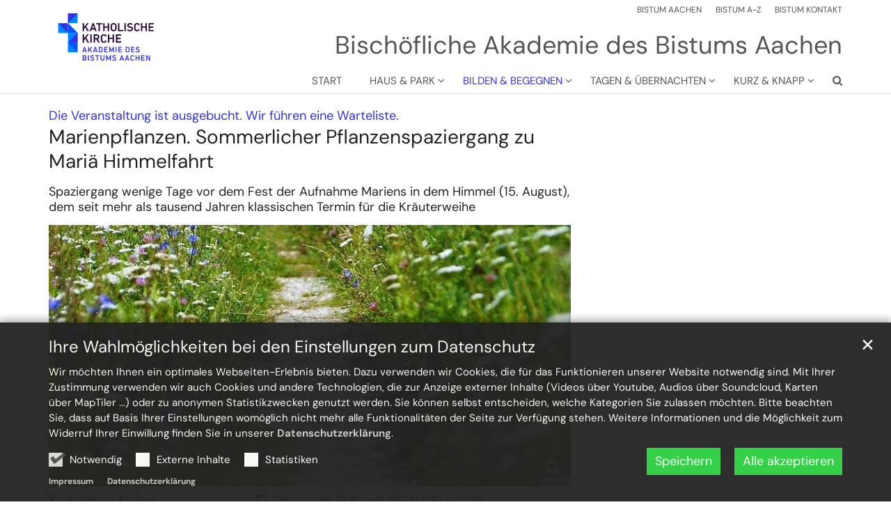

--- FILE ---
content_type: text/html;charset=utf-8
request_url: https://www.akademie-bistum-aachen.de/bilden-begegnen/veranstaltungen/veranstaltung/Marienpflanzen.-Sommerlicher-Pflanzenspaziergang-zu-Mariae-Himmelfahrt-2023.08.10/
body_size: 7275
content:
<!DOCTYPE html>
<html lang="de" class="noscript v-standard">
<head>

<noscript><style>html.noscript .hide-noscript { display: none !important; }</style></noscript>
<script>document.documentElement.classList.remove("noscript");document.documentElement.classList.add("hasscript");</script>
<script>mercury = function(){var n=function(){var n=[];return{ready: function(t){n.push(t)},getInitFunctions: function(){return n}}}(),t=function(t){if("function"!=typeof t) return n;n.ready(t)};return t.getInitFunctions=function(){return n.getInitFunctions()},t.ready=function(n){this(n)},t}();var __isOnline=true,__scriptPath="https://cdn.bistum-aachen.de/export/system/modules/alkacon.mercury.theme/js/mercury.js"</script>
<script async src="https://cdn.bistum-aachen.de/export/system/modules/alkacon.mercury.theme/js/mercury.js_1578721975.js"></script>
<link rel="canonical" href="https://www.akademie-bistum-aachen.de/bilden-begegnen/veranstaltungen/veranstaltung/Marienpflanzen.-Sommerlicher-Pflanzenspaziergang-zu-Mariae-Himmelfahrt-2023.08.10/">

<title>Marienpflanzen. Sommerlicher Pflanzenspaziergang zu Mariä Himmelfahrt  | Bischöfliche Akademie</title>

<meta charset="UTF-8">
<meta http-equiv="X-UA-Compatible" content="IE=edge">

<meta name="viewport" content="width=device-width, initial-scale=1.0, viewport-fit=cover">
<meta name="description" content="Spaziergang wenige Tage vor dem Fest der Aufnahme Mariens in dem Himmel (15. August), dem seit mehr als tausend Jahren klassischen Termin für die Kräuterweihe">
<meta name="robots" content="index, follow">
<meta name="revisit-after" content="7 days">

<meta property="og:title" content="Marienpflanzen. Sommerlicher Pflanzenspaziergang zu Mariä Himmelfahrt">
<meta property="og:description" content="Spaziergang wenige Tage vor dem Fest der Aufnahme Mariens in dem Himmel (15. August), dem seit mehr als tausend Jahren klassischen Termin für die Kräuterweihe">
<meta property="og:image:width" content="1280">
<meta property="og:image:height" content="670">
<meta property="og:image" content="https://www.akademie-bistum-aachen.de/export/sites/einrichtungen/akademie/.galleries/images/Weg_Bild-von-silviarita-auf-Pixabay.jpg_1615257965.jpg">
<meta property="og:type" content="article">
<meta property="og:url" content="https://www.akademie-bistum-aachen.de/bilden-begegnen/veranstaltungen/veranstaltung/Marienpflanzen.-Sommerlicher-Pflanzenspaziergang-zu-Mariae-Himmelfahrt-2023.08.10/">
<meta property="og:locale" content="de">
<meta name="twitter:card" content="summary_large_image">
<meta name="twitter:image" content="https://www.akademie-bistum-aachen.de/export/sites/einrichtungen/akademie/.galleries/images/Weg_Bild-von-silviarita-auf-Pixabay.jpg_519371184.jpg"><!-- No Eye-Able license found -->
<link rel="stylesheet" href="https://cdn.bistum-aachen.de/export/system/modules/alkacon.mercury.theme/css/awesome-selection.min.css_862578446.css">
<link rel="stylesheet" href="/export/sites/einrichtungen/akademie/.themes/mercury.min.css_1001985654.css">
<link rel="preload" as="font" type="font/woff2" href="https://cdn.bistum-aachen.de/export/system/modules/alkacon.mercury.theme/fonts/awesome-selection.woff2?v=my-1" crossorigin>
<link rel="apple-touch-icon" sizes="180x180" href="">
<link rel="icon" type="image/png" sizes="32x32" href="/export/sites/einrichtungen/akademie/favicon.png_642975561.png">
<link rel="icon" type="image/png" sizes="16x16" href="/export/sites/einrichtungen/akademie/favicon.png_897707255.png">
</head>
<body>

<a class="btn visually-hidden-focusable-fixed" id="skip-to-content" href="#main-content">Zum Inhalt springen</a><div  id="mercury-page" >
<header class="area-header fh header-notfixed lp-l ls-2 pad-sm meta-aside meta-right title-right title-mobile title-middle nav-disp-default nav-right nav-below np-fixed fix-compact bc-hide has-margin">
<div id="nav-toggle-group"><span id="nav-toggle-label"><button class="nav-toggle-btn" aria-expanded="false" aria-controls="nav-toggle-group"><span class="nav-toggle"><span class="nav-burger">Navigation anzeigen / ausblenden</span></span></button></span></div><div class="header-group co-sm-md sticky csssetting"><div class="head notfixed"><div class="head-overlay"></div>
<div class="h-group co-lg-xl"><div class="h-logo p-xs-12 p-lg-2" ><a href="/start/" class="imglink" title="Zur Startseite">
<div class="header-image image-src-box presized" style="padding-bottom: 57.89474%;" >
<img src="/export/sites/einrichtungen/akademie/.galleries/Grafiken-und-Logos/Logo_BIS_RGB_dunkelblau_blau_RZ_Akademie_des_Bistums_Aachen-ohne_Schutzraum.svg" loading="lazy" width="76" height="44" class=" or-ls"
         alt="Akademie des Bistums Aachen" title="Akademie des Bistums Aachen (c) Bistum Aachen">
</div></a></div><div class="h-info"><div class="h-meta" >
<div class="element type-linksequence pivot ls-row no-icon cap-upper header-links">
<ul ><li class="ls-li"><a href="https://www.bistum-aachen.de/" target="_blank" rel="noopener"><span class="ls-item"><span>BISTUM AACHEN</span></span></a></li><li class="ls-li"><a href="https://www.bistum-aachen.de/bistum-a-z/index.html" target="_blank" rel="noopener"><span class="ls-item"><span>BISTUM A-Z</span></span></a></li><li class="ls-li"><a href="https://www.bistum-aachen.de/kontakt/" target="_blank" rel="noopener"><span class="ls-item"><span>BISTUM KONTAKT</span></span></a></li></ul></div>
</div><div class="h-title"> Bischöfliche Akademie des Bistums Aachen</div></div></div><div class="h-nav"><div class="co-lg-xl">
<div class="nav-main-container" ><nav class="nav-main-group has-sidelogo ">
<div class="nav-main-mobile-logo"><div class="mobile-logolink">
<div class="img-responsive image-src-box presized" style="padding-bottom: 57.89474%;" >
<img src="/export/sites/einrichtungen/akademie/.galleries/Grafiken-und-Logos/Logo_BIS_RGB_dunkelblau_blau_RZ_Akademie_des_Bistums_Aachen-ohne_Schutzraum.svg" loading="lazy" width="76" height="44" class=" or-ls"
         alt="Akademie des Bistums Aachen" title="Akademie des Bistums Aachen (c) Bistum Aachen">
</div></div></div>
<ul class="nav-main-items cap-css has-search">
<li id="nav-main-addition" class="expand hidden-lg-up"><a href="#" aria-controls="nav_nav-main-addition" id="label_nav-main-addition">Startportal Bistum Aachen</a><ul class="nav-menu" id="nav_nav-main-addition" aria-labelledby="label_nav-main-addition">
<li><a href="https://www.bistum-aachen.de/" target="_blank" rel="noopener"><span>BISTUM AACHEN</span></a></li>
<li><a href="https://www.bistum-aachen.de/bistum-a-z/index.html" target="_blank" rel="noopener"><span>BISTUM A-Z</span></a></li>
<li><a href="https://www.bistum-aachen.de/kontakt/" target="_blank" rel="noopener"><span>BISTUM KONTAKT</span></a></li>
</ul></li><li class="nav-first">
<a href="/start/">Start</a></li>
<li class="expand">
<a href="/haus-park/kurzprofil/" id="label_26b3f2ef_1" role="button" aria-expanded="false" aria-controls="nav_26b3f2ef_1" aria-label="Haus &amp; Park Unterebene anzeigen / ausblenden">Haus &amp; Park</a>
<ul class="nav-menu no-mega" id="nav_26b3f2ef_1" aria-label="Haus &amp; Park">
<li><a href="/haus-park/kurzprofil/">Kurzprofil</a></li>
<li><a href="/haus-park/tagungsraeume/">Tagungsräume</a></li>
<li><a href="/haus-park/speisesaele-cafes/">Speisesäle &amp; Cafés</a></li>
<li><a href="/haus-park/kapellen/">Kapellen</a></li>
<li><a href="/haus-park/garten-park/">Garten &amp; Park</a></li>
<li><a href="/haus-park/gaestezimmer/">Gästezimmer</a></li>
<li><a href="/haus-park/mitarbeiterinnen/">Kontaktpersonen</a></li>
<li><a href="/haus-park/schutzkonzept/">Schutzkonzept</a></li></ul>
</li>
<li class="active expand">
<a href="/bilden-begegnen/veranstaltungen/" id="label_26b3f2ef_10" role="button" aria-expanded="false" aria-controls="nav_26b3f2ef_10" aria-label="Bilden &amp; begegnen Unterebene anzeigen / ausblenden">Bilden &amp; begegnen</a>
<ul class="nav-menu no-mega" id="nav_26b3f2ef_10" aria-label="Bilden &amp; begegnen">
<li class="active">
<a href="/bilden-begegnen/veranstaltungen/">Veranstaltungen</a></li>
<li><a href="/bilden-begegnen/fuehrungsakademie/">Führungsakademie</a></li>
<li><a href="/bilden-begegnen/jahresthema/">Jahresthema</a></li>
<li><a href="/bilden-begegnen/dossiers/">Dossiers zu besonderen Themen</a></li>
<li><a href="/bilden-begegnen/dozentinnen-dozenten/">Studienleitung &amp; Verwaltung</a></li>
<li><a href="/bilden-begegnen/beraten/">Beratung zum Bildungsangebot</a></li>
<li><a href="/bilden-begegnen/Ausstellungen/">Ausstellungen</a></li>
<li><a href="/bilden-begegnen/foerdergesellschaft/">Fördergesellschaft</a></li>
<li><a href="/bilden-begegnen/netzwerk/">Netzwerk und Kooperationspartner</a></li>
<li><a href="/bilden-begegnen/Kooperationsveranstaltungen-Caritas/">Kooperationsveranstaltungen: Caritas</a></li></ul>
</li>
<li class="expand">
<a href="/tagen-uebernachten/tagungsraeume_0001/" id="label_26b3f2ef_21" role="button" aria-expanded="false" aria-controls="nav_26b3f2ef_21" aria-label="Tagen &amp; übernachten Unterebene anzeigen / ausblenden">Tagen &amp; übernachten</a>
<ul class="nav-menu no-mega" id="nav_26b3f2ef_21" aria-label="Tagen &amp; übernachten">
<li><a href="/tagen-uebernachten/tagungsraeume_0001/">Tagungsräume</a></li>
<li><a href="/tagen-uebernachten/tagungstechnik/">Tagungstechnik</a></li>
<li><a href="/tagen-uebernachten/essen-trinken/">Essen &amp; Trinken</a></li>
<li><a href="/tagen-uebernachten/preise_leistungen/">Preise &amp; Leistungen</a></li>
<li><a href="/tagen-uebernachten/gaestezimmer/">Gästezimmer</a></li>
<li><a href="/tagen-uebernachten/guest_room/">Guest Information</a></li></ul>
</li>
<li class="expand">
<a href="/kurz-knapp/unser-newsletter/" id="label_26b3f2ef_28" role="button" aria-expanded="false" aria-controls="nav_26b3f2ef_28" aria-label="Kurz &amp; knapp Unterebene anzeigen / ausblenden">Kurz &amp; knapp</a>
<ul class="nav-menu no-mega" id="nav_26b3f2ef_28" aria-label="Kurz &amp; knapp">
<li><a href="/kurz-knapp/unser-newsletter/">Unser Newsletter</a></li>
<li><a href="/kurz-knapp/programmheftbestellung/">Programm &amp; Heft</a></li>
<li><a href="/kurz-knapp/anreise-parken/">Anreise &amp; Parken</a></li>
<li><a href="/kurz-knapp/allgemeine-geschaeftsbedingungen-agb/">Allgemeine Geschäftsbedingungen (AGB)</a></li>
<li class="nav-last">
<a href="/kurz-knapp/datenschutzerklaerung/">Datenschutzerklärung</a></li></ul>
</li>
<li id="nav-main-search" class="expand"><a href="/suche/" title="Suche" role="button" aria-controls="nav_nav-main-search" aria-expanded="false" id="label_nav-main-search" class="click-direct"><span class="search search-btn ico fa fa-search" aria-hidden="true"></span></a><ul class="nav-menu" id="nav_nav-main-search" aria-labelledby="label_nav-main-search"><li><div class="styled-form search-form"><form action="/suche/" method="post"><div class="input button"><label for="searchNavQuery" class="sr-only">Suche</label><input id="searchNavQuery" name="q" type="text" autocomplete="off" placeholder='Suchbegriff eingeben' /><button class="btn" type="button" title="Suche" onclick="this.form.submit(); return false;">Los</button></div></form></div></li></ul></li>
</ul>
</nav>
</div></div></div></div></div>
</header>

<main class="area-content area-main-side"><div class="container"><div class="row">
<div class="col-lg-8 area-wide" >

<div class="row-12" >
<div class="detail-page type-event layout-0">
<div class="detail-visual piece full lay-0 phh phb pnl phv">
<div class="heading"><h1 class="intro-headline" tabindex="0"><span class="intro">Die Veranstaltung ist ausgebucht. Wir führen eine Warteliste.<span class="sr-only">:</span></span><span class="headline">Marienpflanzen. Sommerlicher Pflanzenspaziergang zu Mariä Himmelfahrt</span></h1>
<div class="sub-header">Spaziergang wenige Tage vor dem Fest der Aufnahme Mariens in dem Himmel (15. August), dem seit mehr als tausend Jahren klassischen Termin für die Kräuterweihe</div>
</div><div class="visual"><div class="image-src-box presized use-ratio zoomer effect-piece" data-imagezoom='{ "width": 1280, "height": 640, "w": 1280, "h": 640, "caption": "%3Cdiv%20class%3D%22copyright%22%3E%26copy%3B%20pixabay%3C%2Fdiv%3E", "src": "/export/sites/einrichtungen/akademie/.galleries/images/Weg_Bild-von-silviarita-auf-Pixabay.jpg_519371215.jpg" }'>
<img src="/export/sites/einrichtungen/akademie/.galleries/images/Weg_Bild-von-silviarita-auf-Pixabay.jpg_519371215.jpg" sizes="(min-width: 1320px) 850px, (min-width: 1170px) 750px, (min-width: 992px) 632px, (min-width: 744px) 714px, (min-width: 540px) 510px, 100vw" srcset="/export/sites/einrichtungen/akademie/.galleries/images/Weg_Bild-von-silviarita-auf-Pixabay.jpg_1629209188.jpg 345w, /export/sites/einrichtungen/akademie/.galleries/images/Weg_Bild-von-silviarita-auf-Pixabay.jpg_1457764698.jpg 510w, /export/sites/einrichtungen/akademie/.galleries/images/Weg_Bild-von-silviarita-auf-Pixabay.jpg_676683417.jpg 632w, /export/sites/einrichtungen/akademie/.galleries/images/Weg_Bild-von-silviarita-auf-Pixabay.jpg_328302085.jpg 690w, /export/sites/einrichtungen/akademie/.galleries/images/Weg_Bild-von-silviarita-auf-Pixabay.jpg_1452506263.jpg 714w, /export/sites/einrichtungen/akademie/.galleries/images/Weg_Bild-von-silviarita-auf-Pixabay.jpg_1412038755.jpg 750w, /export/sites/einrichtungen/akademie/.galleries/images/Weg_Bild-von-silviarita-auf-Pixabay.jpg_938871324.jpg 850w, /export/sites/einrichtungen/akademie/.galleries/images/Weg_Bild-von-silviarita-auf-Pixabay.jpg_1383313333.jpg 1020w, /export/sites/einrichtungen/akademie/.galleries/images/Weg_Bild-von-silviarita-auf-Pixabay.jpg_430764328.jpg 1264w, /export/sites/einrichtungen/akademie/.galleries/images/Weg_Bild-von-silviarita-auf-Pixabay.jpg_519371215.jpg 1280w" width="1280" height="640" class=" animated or-ls"
         alt="" style="aspect-ratio: 1280 / 640;"><div class="copyright image-copyright" aria-hidden="true">&copy; pixabay</div></div>
</div><div class="body"><div class="text"><div class="visual-info "><div class="infogroup">
                    <div class="info date"><span class="sr-only">Datum:</span><div>Donnerstag, 10. August 2023 17:00 - 20:30</div></div><div class="info type"><span class="sr-only">Art bzw. Nummer:</span><div>A# 35826</div></div><div class="info person"><span class="sr-only">Von:</span><div >Kooperationsveranstaltung mit der Frauenseelsorge Aachen </div></div></div>
<div class="info location"><span class="sr-only">Ort:</span><div class="locdata"><div class="locname" translate="no">Akademie Aachen</div><div class="address" translate="no"><div class="street"> Leonhardstraße 18-20</div><div class="city"><span class="code"> 52064</span><span class="locality"> Aachen</span></div>
                                    <div class="region"></div></div></div>
</div></div></div>
</div>
</div>
<div class="detail-content"><div class="paragraph piece full lay-0 only-text">
<div class="body default"><div class="text"><p>Marienbilder aus dem Mittelalter und der Renaissance zeigen die Gottesmutter in Gärten und freien Landschaften mit sehr bewusst ausgewählten Pflanzen. Volkstümliche Legenden erklären die Heilkraft von Blumen und Kräutern durch Begegnungen mit Maria. Die Pflanzen werden dabei Teil der christlichen Heilsgeschichte. Auf diesem sommerlichen Spaziergang lernen wir vor allem Kräuter, Blumen und Bäume kennen, die in der darstellenden Kunst wie auch in Mythen und Geschichten mit Maria und mit der Legende ihrer Aufnahme in den Himmel verbunden sind, und erfahren mehr über die dahinter liegenden naturspirituellen Traditionen.</p>
<p>Wir teilen Ihnen den Treffpunkt mit, wenn Sie angemeldet sind.</p></div>
</div>
</div>
<div class="paragraph piece full lay-0 phh phb pnl pnv">
<div class="heading"><h2 class="piece-heading" tabindex="0">Weitere Informationen</h2>
</div><div class="body default"><div class="text"><h4 class="bak_event_detail__title">Organisation</h4>
<p>&nbsp;</p>
<p><strong>Veranstalter</strong>&nbsp;</p>
<p>Bischöfliche Akademie des Bistums Aachen</p>
<p>&nbsp;</p>
<p><strong>Leitung</strong></p>
<p>Katrin Rieger, Dozentin, Bischöfliche Akademie / Dr. Angela Reinders, Direktorin, Bischöfliche Akademie</p>
<p><strong>Referentin&nbsp; &nbsp; &nbsp; &nbsp; &nbsp;&nbsp;</strong></p>
<p>Simone Eichberg, <a href="https://bluetenreich-aachen.de/" target="_blank" rel="noopener">Blütenreich, Aachen</a>, Waldpädagogin, Absolventin der Heilpflanzenschule Bodensee</p>
<h3>Kosten</h3>
<p>Diese Veranstaltung können wir Ihnen kostenfrei anbieten.</p>
<p>&nbsp;</p>
<h3>Anmeldung</h3>
<p>Anders als vom System angezeigt, ist die Veranstaltung ausgebucht.<br />Über das Anmeldeformular auf dieser Seite können Sie sich zur Warteliste anmelden.<br />Wir informieren Sie, wenn Sie teilnehmen können.</p>
<p>Anders als in der automatischen Anmeldebestätigung angegeben, ist Ihre Anmeldung zur Warteliste nicht verbindlich.<br />Wir fragen nach, ob Sie teilnehmen möchten.</p>
<p>Bei Rückfragen kontaktieren Sie gerne:</p>
<p>Frau Anne Schoepgens<br />0241 47996-25<br /><a href="mailto:anne.schoepgens@bistum-aachen.de">anne.schoepgens@bistum-aachen.de</a></p>
<p><br />Bischöfliche Akademie<br />Leonhardstraße 18-20<br />52064 Aachen</p>
<p>&nbsp;</p>
<p>Anmeldeschluss: 06.08.2023</p>
<p>Alles rund um die Anmeldung und die Stornierung finden Sie in unseren&nbsp;<a href="/kurz-knapp/allgemeine-geschaeftsbedingungen-agb/" target="_blank" rel="noopener">Allgemeinen Geschäftsbedingungen</a>.</p>
<p>&nbsp;</p></div>
</div>
</div>
</div>
<div class="attachment-container" ></div><div class="subelement pivot detail-bookingstatus">
</div><div class="subelement pivot type-webform"><div class="online-warn box"><div class="warn-head h2">Anmeldeschluss</div><div class="warn-text">Leider können Sie sich nicht mehr anmelden. Der Anmeldeschluss ist bereits vorbei.</div></div></div>
<script type="application/ld+json">
    {"image":{"copyrightHolder":"(c) pixabay","@type":"ImageObject","width":1280,"url":"https://www.akademie-bistum-aachen.de/export/sites/einrichtungen/akademie/.galleries/images/Weg_Bild-von-silviarita-auf-Pixabay.jpg_212576225.jpg","height":960},"performer":{"@type":"Person","name":["Kooperationsveranstaltung mit der Frauenseelsorge Aachen "]},"endDate":"2023-08-10T20:30:00+02:00","@type":"Event","description":["Spaziergang wenige Tage vor dem Fest der Aufnahme Mariens in dem Himmel (15. August), dem seit mehr als tausend Jahren klassischen Termin für die Kräuterweihe"],"mainEntityOfPage":"https://www.akademie-bistum-aachen.de/bilden-begegnen/veranstaltungen/veranstaltung/Marienpflanzen.-Sommerlicher-Pflanzenspaziergang-zu-Mariae-Himmelfahrt-2023.08.10/?instancedate=1691679600000","eventAttendanceMode":"https://schema.org/MixedEventAttendanceMode","@context":"http://schema.org","url":"https://www.akademie-bistum-aachen.de/bilden-begegnen/veranstaltungen/veranstaltung/Marienpflanzen.-Sommerlicher-Pflanzenspaziergang-zu-Mariae-Himmelfahrt-2023.08.10/?instancedate=1691679600000","eventStatus":"https://schema.org/EventScheduled","name":"Die Veranstaltung ist ausgebucht. Wir führen eine Warteliste.: Marienpflanzen. Sommerlicher Pflanzenspaziergang zu Mariä Himmelfahrt","location":[{"address":{"streetAddress":"Leonhardstraße 18-20","areaServed":{"geo":{"@type":"GeoCoordinates","latitude":"50.767357","longitude":"6.084682"},"@type":"Place"},"@type":"PostalAddress","postalCode":"52064","addressLocality":"Aachen"},"@type":"Place","name":"Akademie Aachen"},{"@type":"VirtualLocation","url":"https://www.akademie-bistum-aachen.de/bilden-begegnen/veranstaltungen/veranstaltung/Marienpflanzen.-Sommerlicher-Pflanzenspaziergang-zu-Mariae-Himmelfahrt-2023.08.10/?instancedate=1691679600000"}],"startDate":"2023-08-10T17:00:00+02:00"}</script>
</div>
</div>
</div>
<aside class="col-lg-4 area-narrow" >

<div class="side-group" ></div>
</aside>
</div></div></main>

<footer class="area-foot"><div class="topfoot">
<div class="container area-wide" >
<div class="row">
<div class="col-lg-4" >
<div class="element type-linksequence pivot ls-bullets custom-icon box box-akzent1">
<ul ><li class="ls-li fa-hand-o-right"><a href="mailto:ichbuche@bistum-aachen.de" class="external"><span class="ls-item"><span>Tagungsraum buchen</span></span></a></li><li class="ls-li fa-hand-o-right"><a href="mailto:ichbuche@bistum-aachen.de" class="external"><span class="ls-item"><span>Gästezimmer buchen</span></span></a></li></ul></div>

<div class="element type-linksequence pivot ls-bullets custom-icon box box-body">
<h3 class="heading" tabindex="0">Infos</h3>
<ul ><li class="ls-li fa-arrow-right"><a href="/kurz-knapp/allgemeine-geschaeftsbedingungen-agb/"><span class="ls-item"><span>AGB</span></span></a></li><li class="ls-li fa-arrow-right"><a href="/kurz-knapp/anreise-parken/"><span class="ls-item"><span>Anreise & Parken</span></span></a></li></ul></div>
</div>
<div class="col-lg-4" ><div class="element type-section box box-body piece full lay-1 pnh phb pnl phv pvf p-dm">
<div class="visual rs_skip ori-ls"><div class="image-src-box presized use-ratio effect-box">
<img src="/export/sites/einrichtungen/akademie/.galleries/Grafiken-und-Logos/Gutesiegelverbund-Weiterbildung_2801-061_Siegel.jpg_1419599409.jpg" loading="lazy" sizes="auto, (min-width: 1320px) 410px, (min-width: 1170px) 360px, (min-width: 992px) 301px, (min-width: 744px) 714px, (min-width: 540px) 510px, 100vw" srcset="/export/sites/einrichtungen/akademie/.galleries/Grafiken-und-Logos/Gutesiegelverbund-Weiterbildung_2801-061_Siegel.jpg_405399329.jpg 301w, /export/sites/einrichtungen/akademie/.galleries/Grafiken-und-Logos/Gutesiegelverbund-Weiterbildung_2801-061_Siegel.jpg_1384618741.jpg 345w, /export/sites/einrichtungen/akademie/.galleries/Grafiken-und-Logos/Gutesiegelverbund-Weiterbildung_2801-061_Siegel.jpg_234063655.jpg 360w, /export/sites/einrichtungen/akademie/.galleries/Grafiken-und-Logos/Gutesiegelverbund-Weiterbildung_2801-061_Siegel.jpg_1376508926.jpg 410w, /export/sites/einrichtungen/akademie/.galleries/Grafiken-und-Logos/Gutesiegelverbund-Weiterbildung_2801-061_Siegel.jpg_1596469661.jpg 510w, /export/sites/einrichtungen/akademie/.galleries/Grafiken-und-Logos/Gutesiegelverbund-Weiterbildung_2801-061_Siegel.jpg_1441448133.jpg 602w, /export/sites/einrichtungen/akademie/.galleries/Grafiken-und-Logos/Gutesiegelverbund-Weiterbildung_2801-061_Siegel.jpg_1472632934.jpg 690w, /export/sites/einrichtungen/akademie/.galleries/Grafiken-und-Logos/Gutesiegelverbund-Weiterbildung_2801-061_Siegel.jpg_1780682919.jpg 714w, /export/sites/einrichtungen/akademie/.galleries/Grafiken-und-Logos/Gutesiegelverbund-Weiterbildung_2801-061_Siegel.jpg_632195961.jpg 720w, /export/sites/einrichtungen/akademie/.galleries/Grafiken-und-Logos/Gutesiegelverbund-Weiterbildung_2801-061_Siegel.jpg_1757671191.jpg 820w, /export/sites/einrichtungen/akademie/.galleries/Grafiken-und-Logos/Gutesiegelverbund-Weiterbildung_2801-061_Siegel.jpg_929968902.jpg 1020w, /export/sites/einrichtungen/akademie/.galleries/Grafiken-und-Logos/Gutesiegelverbund-Weiterbildung_2801-061_Siegel.jpg_543275304.jpg 1428w, /export/sites/einrichtungen/akademie/.galleries/Grafiken-und-Logos/Gutesiegelverbund-Weiterbildung_2801-061_Siegel.jpg_846922549.jpg 1506w, /export/sites/einrichtungen/akademie/.galleries/Grafiken-und-Logos/Gutesiegelverbund-Weiterbildung_2801-061_Siegel.jpg_1419599409.jpg 2008w" width="2008" height="1772" class=" animated or-ls"
         alt="Gutesiegelverbund Weiterbildung 2801-061" title="Gutesiegelverbund Weiterbildung 2801-061 (c) Bistum Aachen" style="aspect-ratio: 2008 / 1772;"></div>
</div><div class="body default"><div class="text"><p>Gütesiegel: Die Bischöfliche Akademie ist zertifiziert beim Gütesiegelverbund Weiterbildung.</p></div>
</div>
</div>
</div>
<div class="col-lg-4" >
<div class="detail-page type-contact contact-org compact box box-body paragraph piece full lay-0 phh phb pnl pnv">
<div class="heading"><h3 class="piece-heading" tabindex="0">Kontakt</h3>
</div><div class="body"><div class="text"><script type="application/ld+json">{"address":{"streetAddress":"Leonhardstraße 18-20","areaServed":{"geo":{"@type":"GeoCoordinates","latitude":"50.767357","longitude":"6.084682"},"@type":"Place"},"@type":"PostalAddress","postalCode":"52064","addressLocality":"Aachen"},"@type":"Organization","name":"Katholische Kirche","telephone":"0241 47996-0","@context":"https://schema.org","url":"https://www.akademie-bistum-aachen.de/","email":"akademie@bistum-aachen.de"}</script><div class="text-box">
<h4 class="fn n" tabindex="0" translate="no">Katholische Kirche</h4>
<div class="subfn" translate="no"><div class="pos">Akademie des Bistums Aachen</div></div><div class="adr " translate="no"><div class="street-address">Leonhardstraße 18-20</div><div><span class="postal-code">52064</span> <span class="locality">Aachen</span></div></div><div class="phone tablerow"><span class="icon-label"><span class="ico fa fa-phone" aria-label="Telefon:" role="img"></span></span><span><a href="tel:024147996-0" ><span class="tel">0241 47996-0</span></a></span></div><div class="mail tablerow" ><span class="icon-label"><span class="ico fa fa-envelope-o" aria-label="E-Mail:" role="img"></span></span><span><a  href="mailto:akademie@bistum-aachen.de" title="akademie@bistum-aachen.de"><span class="email">akademie@bistum-aachen.de</span></a></span></div><div class="website tablerow"><span class="icon-label"><span class="ico fa fa-globe" aria-label="Web:" role="img"></span></span><span><a href="/">www.akademie-bistum-aachen.de</a></span></div></div>
</div>
</div>
</div>
</div>
</div>
</div></div><div class="subfoot no-external">
<div class="container area-wide" >

<div class="row-12" >
<div class="element type-linksequence pivot ls-row no-icon">
<ul ><li class="ls-li"><a href="https://www.bistum-aachen.de/" target="_blank" rel="noopener"><span class="ls-item"><span>&copy; Bistum Aachen</span></span></a></li><li class="ls-li"><a href="/impressum/"><span class="ls-item"><span>Impressum</span></span></a></li><li class="ls-li"><a href="/kurz-knapp/datenschutzerklaerung/" target="_blank" rel="noopener"><span class="ls-item"><span>Datenschutzerklärung</span></span></a></li><li class="ls-li"><a href="/sitemap/"><span class="ls-item"><span>Sitemap</span></span></a></li></ul></div>
</div>
</div></div></footer>
</div>

<oc-div id="template-info" data-info='{"googleApiKey":"osm","osmApiKey":"DED5rAYqtS6D46gzjFqp","osmSpriteUrl":"/handleStatic/v-1643204046v/osm/sprite","googleApiKeyWorkplace":"AIzaSyB8c7hEqZEIe3ZsuY7ScnXHgef4UIdx0JM","iconConfig":"aHR0cHM6Ly9jZG4uYmlzdHVtLWFhY2hlbi5kZS9leHBvcnQvc3lzdGVtL21vZHVsZXMvYWxrYWNvbi5tZXJjdXJ5LnRoZW1lL2ljb25zL2ZhL2F0LnN2Zw==","fullIcons":"aHR0cHM6Ly9jZG4uYmlzdHVtLWFhY2hlbi5kZS9leHBvcnQvc3lzdGVtL21vZHVsZXMvYWxrYWNvbi5tZXJjdXJ5LnRoZW1lL2Nzcy9hd2Vzb21lLWZ1bGwubWluLmNzc184NjI1Nzg0NDcuY3Nz","editMode":"false","project":"online","context":"/","locale":"de"}' data-matomo='{"id":"476","jst":true,"dnt":false,"url":"https://matomo.bistum-aachen.de"}'>
<oc-div id="template-grid-info"></oc-div></oc-div>
<div id="topcontrol" tabindex="0"></div>

<div id="fixed-bottom-bar">

<div id="privacy-policy-link-settings" class="fixed-bottom-bar-item"></div>
</div>

<div id="privacy-policy-placeholder"></div><div id="privacy-policy-banner" class="pp-banner" data-banner='{"root":"L3NpdGVzL2VpbnJpY2h0dW5nZW4vYWthZGVtaWU=","page":"L2JpbGRlbi1iZWdlZ25lbi92ZXJhbnN0YWx0dW5nZW4vdmVyYW5zdGFsdHVuZy9pbmRleC5odG1s","policy":"L3NoYXJlZC8uY29udGVudC9wcml2YWN5LXBvbGljeS1tLnhtbA=="}'></div>
<noscript><div id="privacy-policy-banner-noscript" class="pp-banner"><div class=banner><div class="container"><div class="message">JavaScript ist deaktiviert!</div></div></div></div></noscript>
</body>
</html>

--- FILE ---
content_type: image/svg+xml
request_url: https://www.akademie-bistum-aachen.de/export/sites/einrichtungen/akademie/.galleries/Grafiken-und-Logos/Logo_BIS_RGB_dunkelblau_blau_RZ_Akademie_des_Bistums_Aachen-ohne_Schutzraum.svg
body_size: 4504
content:
<?xml version="1.0" encoding="UTF-8"?>
<svg id="Ebene_1" data-name="Ebene 1" xmlns="http://www.w3.org/2000/svg" width="75.84764mm" height="43.58923mm" viewBox="0 0 215.0012 123.56001">
  <defs>
    <style>
      .cls-1 {
        fill: none;
      }

      .cls-2 {
        fill: #0085ff;
      }

      .cls-3 {
        fill: #0053ff;
      }

      .cls-4 {
        fill: #260a3b;
      }

      .cls-5 {
        fill: #3231e4;
      }
    </style>
  </defs>
  <rect class="cls-1" x="-17.715" y="-17.68" width="303.89999" height="174.25"/>
  <path class="cls-4" d="M63.505,56.93c0-.14.09-.23.23-.23h2.21c.14,0,.23.09.23.23v7.21l5.79-7.25c.11-.14.2-.18.36-.18h2.57c.14,0,.2.16.09.29l-4.75,5.72,5.29,9.03c.09.16.02.27-.16.27h-2.5c-.18,0-.25-.05-.34-.18l-4.01-7.07-2.34,2.84v4.19c0,.14-.09.23-.23.23h-2.21c-.14,0-.23-.09-.23-.23,0,0,0-14.87,0-14.87Z"/>
  <path class="cls-4" d="M77.925,56.93c0-.14.09-.23.23-.23h2.21c.14,0,.23.09.23.23v14.87c0,.14-.09.23-.23.23h-2.21c-.14,0-.23-.09-.23-.23v-14.87Z"/>
  <path class="cls-4" d="M92.605,72.02c-.18,0-.27-.07-.34-.23l-2.93-5.97h-2.64c-.09,0-.13.05-.13.14v5.83c0,.14-.09.23-.23.23h-2.21c-.14,0-.23-.09-.23-.23v-14.87c0-.14.09-.23.23-.23h5.92c2.82,0,4.89,1.87,4.89,4.57,0,2.01-1.15,3.56-2.91,4.21l3.22,6.24c.09.16,0,.29-.16.29h-2.5l.02.02001ZM92.315,61.27c0-1.33-.95-2.19-2.34-2.19h-3.27c-.09,0-.13.04-.13.14v4.08c0,.09.04.14.13.14h3.27c1.4,0,2.34-.86,2.34-2.16v-.00999Z"/>
  <path class="cls-4" d="M97.405,64.36c0-2.43.09-3.2.41-4.15.79-2.5,2.73-3.76,5.32-3.76,2.46,0,4.3,1.26,5.18,3.29.04.11,0,.23-.11.27l-1.91.92c-.14.07-.25,0-.29-.11-.5-1.08-1.35-1.98-2.86-1.98s-2.32.79-2.75,2.03c-.2.63-.27,1.24-.27,3.49s.07,2.86.27,3.49c.43,1.24,1.28,2.03,2.75,2.03s2.37-.9,2.86-1.98c.05-.11.16-.18.29-.11l1.91.92c.11.05.16.16.11.27-.88,2.03-2.73,3.29-5.18,3.29-2.59,0-4.53-1.26-5.32-3.76-.32-.95-.41-1.71-.41-4.14v-.00997Z"/>
  <path class="cls-4" d="M110.815,56.93c0-.14.09-.23.23-.23h2.21001c.14,0,.23.09.23.23v6.04c0,.09.03999.14.14.14h5.83c.09,0,.13-.04.13-.14v-6.04c0-.14.09-.23.23-.23h2.21001c.14,0,.23.09.23.23v14.87c0,.14-.09.23-.23.23h-2.21001c-.14,0-.23-.09-.23-.23v-6.17c0-.09-.03999-.14-.13-.14h-5.83c-.09,0-.14.05-.14.14v6.17c0,.14-.09.23-.23.23h-2.21001c-.14,0-.23-.09-.23-.23v-14.87Z"/>
  <path class="cls-4" d="M125.595,56.93c0-.14.09-.23.23-.23h9.60001c.14,0,.23.09.23.23v1.94c0,.14-.09.23-.23.23h-7.03c-.09,0-.14.04-.14.14v3.74c0,.09.05.14.14.14h5.92c.14,0,.23.09.23.23v1.94c0,.14-.09.23-.23.23h-5.92c-.09,0-.14.05-.14.14v3.87c0,.09.05.14.14.14h7.03c.14,0,.23.09.23.23v1.94c0,.14-.09.23-.23.23h-9.60001c-.14,0-.23-.09-.23-.23v-14.91002Z"/>
  <path class="cls-4" d="M63.515,36.23c0-.13.09-.22.22-.22h2.14c.13,0,.22.09.22.22v6.99l5.61-7.03c.11-.13.2-.17.35-.17h2.49c.13,0,.2.15.09.28l-4.61,5.55,5.13,8.76c.09.15.02.26-.15.26h-2.42c-.17,0-.24-.04-.33-.17l-3.89-6.86-2.27,2.75v4.06c0,.13-.09.22-.22.22h-2.14c-.13,0-.22-.09-.22-.22v-14.42Z"/>
  <path class="cls-4" d="M81.865,36.23c.04-.13.13-.22.28-.22h2.01c.15,0,.24.09.28.22l5.02,14.42c.04.13,0,.22-.15.22h-2.14c-.15,0-.24-.07-.28-.22l-.98-2.88h-5.59l-.98,2.88c-.04.15-.13.22-.28.22h-2.12c-.15,0-.2-.09-.15-.22l5.09-14.42h-.00999ZM85.12499,45.47l-1.97-5.77h-.07l-1.99,5.77h4.03Z"/>
  <path class="cls-4" d="M93.255,50.86c-.13,0-.22-.09-.22-.22v-12.19c0-.09-.04-.13-.13-.13h-3.89c-.13,0-.22-.09-.22-.22v-1.88c0-.13.09-.22.22-.22h10.62c.13,0,.22.09.22.22v1.88c0,.13-.09.22-.22.22h-3.89c-.09,0-.13.04-.13.13v12.19c0,.13-.09.22-.22.22h-2.14001Z"/>
  <path class="cls-4" d="M101.98499,36.23c0-.13.09-.22.22-.22h2.14c.13,0,.22.09.22.22v5.85c0,.09.04.13.13.13h5.66c.09,0,.13-.04.13-.13v-5.85c0-.13.09-.22.22-.22h2.14c.13,0,.22.09.22.22v14.42c0,.13-.09.22-.22.22h-2.14c-.13,0-.22-.09-.22-.22v-5.99c0-.09-.03999-.13-.13-.13h-5.66c-.09,0-.13.04-.13.13v5.99c0,.13-.09.22-.22.22h-2.14c-.13,0-.22-.09-.22-.22,0,0,0-14.42,0-14.42Z"/>
  <path class="cls-4" d="M116.165,47.52c-.31-.92-.39-1.75-.39-4.08s.09-3.17.39-4.08c.75999-2.36,2.69-3.58,5.24001-3.58s4.5,1.22,5.25999,3.58c.31.92.39,1.75.39,4.08s-.09,3.17-.39,4.08c-.75999,2.36-2.69,3.58-5.25999,3.58s-4.48-1.22-5.24001-3.58ZM124.18499,46.84c.17-.55.25999-1.31.25999-3.41s-.09-2.86-.25999-3.41c-.42-1.2-1.28999-1.94-2.77-1.94s-2.34.74-2.75,1.94c-.17.55-.25999,1.29-.25999,3.41s.09,2.86.25999,3.41c.41,1.2,1.28999,1.94,2.75,1.94s2.36-.74,2.77-1.94Z"/>
  <path class="cls-4" d="M129.785,36.23c0-.13.09-.22.22-.22h2.14c.13,0,.22.09.22.22v12.19c0,.09.03999.13.13.13h6.82001c.13,0,.22.09.22.22v1.88c0,.13-.09.22-.22.22h-9.31c-.13,0-.22-.09-.22-.22v-14.42h-.00002Z"/>
  <path class="cls-4" d="M141.68499,36.23c0-.13.09-.22.22-.22h2.14c.13,0,.22.09.22.22v14.42c0,.13-.09.22-.22.22h-2.14c-.13,0-.22-.09-.22-.22v-14.42Z"/>
  <path class="cls-4" d="M146.595,49.14c-.09-.09-.13-.22-.03999-.33l1.35001-1.57c.09-.11.22-.11.31-.02.96001.76,2.38,1.57,4.03999,1.57,1.77,0,2.8-.9,2.8-2.14,0-1.07-.66-1.77-2.71001-2.05l-.78999-.11c-2.86-.39-4.48-1.77-4.48-4.24,0-2.69,1.97-4.48,5.02-4.48,1.86,0,3.63.59,4.81,1.49.11.09.13.17.03999.31l-1.05,1.62c-.09.11-.2.13-.31.07-1.2-.79-2.32001-1.16-3.56-1.16-1.50999,0-2.34.83-2.34,1.99,0,1.03.72,1.73,2.73,2.01l.78999.11c2.86.39,4.42999,1.75,4.42999,4.3s-1.89999,4.61-5.59,4.61c-2.17999,0-4.3-.87-5.46001-1.97l.01001-.01Z"/>
  <path class="cls-4" d="M159.76499,43.43c0-2.36.09-3.1.39-4.02.75999-2.42,2.64-3.65,5.14999-3.65,2.38,0,4.17,1.22,5.02,3.19.03999.11,0,.22-.11.26l-1.86.9c-.13.07-.24001,0-.28-.11-.48-1.05-1.31-1.92-2.77-1.92s-2.25.76-2.66,1.97c-.2.61-.25999,1.2-.25999,3.39s.07001,2.77.25999,3.39c.41,1.2,1.24001,1.97,2.66,1.97s2.28999-.87,2.77-1.92c.03999-.11.14999-.17.28-.11l1.86.9c.11.04.14999.15.11.26-.85001,1.97-2.64,3.19-5.02,3.19-2.50999,0-4.39-1.22-5.14999-3.65-.31-.92-.39-1.66-.39-4.02v-.02001Z"/>
  <path class="cls-4" d="M172.635,36.23c0-.13.09-.22.22-.22h2.14c.13,0,.22.09.22.22v5.85c0,.09.03999.13.13.13h5.66c.09,0,.13-.04.13-.13v-5.85c0-.13.09-.22.22-.22h2.14c.13,0,.22.09.22.22v14.42c0,.13-.09.22-.22.22h-2.14c-.13,0-.22-.09-.22-.22v-5.99c0-.09-.03999-.13-.13-.13h-5.66c-.09,0-.13.04-.13.13v5.99c0,.13-.09.22-.22.22h-2.14c-.13,0-.22-.09-.22-.22v-14.42Z"/>
  <path class="cls-4" d="M186.82499,36.23c0-.13.09-.22.22-.22h9.31c.13,0,.22.09.22.22v1.88c0,.13-.09.22-.22.22h-6.82001c-.09,0-.13.04-.13.13v3.63c0,.09.03999.13.13.13h5.74001c.13,0,.22.09.22.22v1.88c0,.13-.09.22-.22.22h-5.74001c-.09,0-.13.04-.13.13v3.76c0,.09.03999.13.13.13h6.82001c.13,0,.22.09.22.22v1.88c0,.13-.09.22-.22.22h-9.31c-.13,0-.22-.09-.22-.22v-14.43Z"/>
  <g>
    <rect class="cls-5" x="18.005" y="36" width="18.04" height="18.04"/>
    <polygon class="cls-2" points="18.005 36 18.005 54.04 36.045 54.04 18.005 36"/>
  </g>
  <g>
    <rect class="cls-2" x="36.045" y="18.04" width="17.97" height="17.97"/>
    <polyline class="cls-5" points="54.005 18.04 36.045 18.04 36.045 36.01"/>
  </g>
  <g>
    <rect class="cls-2" x="36.045" y="54.04" width="17.97" height="17.97"/>
    <polyline class="cls-5" points="36.045 72.01 54.005 72.01 54.005 54.04"/>
  </g>
  <g>
    <rect class="cls-3" x="36.045" y="72.01" width="17.97" height="17.97"/>
    <polyline class="cls-2" points="54.005 89.98 36.045 89.98 36.045 72.01"/>
  </g>
  <polygon class="cls-3" points="36.045 54.04 54.085 54.04 36.045 36 36.045 54.04"/>
  <g>
    <path class="cls-5" d="M66.12499,80.15c.03-.1.09-.15.19-.15h1.35c.1,0,.16.05.19.15l3.37,9.68c.03.1,0,.15-.1.15h-1.44c-.1,0-.16-.05-.19-.15l-.66-1.94h-3.75l-.66,1.94c-.03.1-.09.15-.19.15h-1.42c-.1,0-.13-.05-.1-.15l3.42-9.68h-.00999ZM68.30499,86.36l-1.32-3.87h-.04l-1.33,3.87h2.7-.00999Z"/>
    <path class="cls-5" d="M73.55499,80.15c0-.1.05-.15.15-.15h1.44c.1,0,.15.05.15.15v4.69l3.77-4.72c.07-.08.15-.12.23-.12h1.67s.08.02.1.06,0,.08-.04.13l-3.09,3.72,3.45,5.88c.07.12.03.18-.1.18h-1.63c-.1,0-.17-.04-.22-.12l-2.61-4.6-1.53,1.85v2.73c0,.1-.05.15-.15.15h-1.44c-.1,0-.15-.05-.15-.15,0,0,0-9.68,0-9.67999Z"/>
    <path class="cls-5" d="M86.385,80.15c.03-.1.09-.15.19-.15h1.35c.1,0,.16.05.19.15l3.37,9.68c.03.1,0,.15-.1.15h-1.44c-.1,0-.16-.05-.19-.15l-.66-1.94h-3.75l-.66,1.94c-.03.1-.09.15-.19.15h-1.42c-.1,0-.13-.05-.1-.15l3.42-9.68h-.00999ZM88.575,86.36l-1.32-3.87h-.04l-1.33,3.87h2.7-.00999Z"/>
    <path class="cls-5" d="M93.825,80.14c0-.1.05-.15.15-.15h3.57c1.74,0,2.86.74,3.34,2.22.04.13.07.26.1.4s.06.32.08.52c.02.21.04.46.05.76s.01.66.01,1.09,0,.8-.01,1.09c0,.3-.03.55-.05.76s-.05.38-.08.52-.06.28-.1.4c-.48,1.48-1.59,2.22-3.34,2.22h-3.57c-.1,0-.15-.05-.15-.15v-9.69.01001ZM95.55499,88.32c0,.06.03.09.09.09h1.48c.56,0,1-.1,1.34-.29s.58-.52.73-.97c.03-.07.05-.15.07-.26s.04-.23.05-.4.03-.36.04-.61c0-.24.01-.55.01-.91s0-.66-.01-.91c-.01-.24-.02-.45-.04-.61s-.03-.3-.05-.4-.04-.18-.07-.25c-.15-.45-.39-.77-.73-.96s-.78-.29-1.34-.29h-1.48c-.06,0-.09.03-.09.09v6.68002Z"/>
    <path class="cls-5" d="M103.955,80.14c0-.1.05-.15.15-.15h6.25001c.10001,0,.14999.05.14999.15v1.27c0,.1-.05.15-.14999.15h-4.58c-.06,0-.09.03-.09.09v2.42c0,.06.03.09.09.09h3.86c.1,0,.15.05.15.15v1.27c0,.1-.05.15-.15.15h-3.86c-.06,0-.09.03-.09.09v2.51c0,.06.03.09.09.09h4.58c.10001,0,.14999.05.14999.15v1.27c0,.1-.05.15-.14999.15h-6.25c-.1,0-.15-.05-.15-.15v-9.69998Z"/>
    <path class="cls-5" d="M113.285,80.15c0-.1.05-.15.14999-.15h1.31c.13,0,.21001.05.25.15l2.74001,6.14h.06l2.7-6.14c.03999-.1.12-.15.25-.15h1.28999c.10001,0,.14999.05.14999.15v9.68c0,.1-.05.15-.14999.15h-1.28c-.10001,0-.14999-.05-.14999-.15v-6.1h-.06l-2.11,4.69c-.06.13-.14999.19-.28.19h-.85001c-.13,0-.22-.06-.28-.19l-2.11-4.69h-.06v6.1c0,.1-.05.15-.14999.15h-1.28c-.10001,0-.14999-.05-.14999-.15v-9.68h.00999Z"/>
    <rect class="cls-5" x="125.335" y="80" width="1.73999" height="9.98" rx=".15" ry=".15"/>
    <path class="cls-5" d="M130.23499,80.14c0-.1.05-.15.14999-.15h6.25c.10001,0,.14999.05.14999.15v1.27c0,.1-.05.15-.14999.15h-4.58c-.06,0-.09.03-.09.09v2.42c0,.06.03.09.09.09h3.86c.10001,0,.14999.05.14999.15v1.27c0,.1-.05.15-.14999.15h-3.86c-.06,0-.09.03-.09.09v2.51c0,.06.03.09.09.09h4.58c.10001,0,.14999.05.14999.15v1.27c0,.1-.05.15-.14999.15h-6.25c-.10001,0-.14999-.05-.14999-.15v-9.69998Z"/>
    <path class="cls-5" d="M143.98499,80.14c0-.1.05-.15.14999-.15h3.57001c1.74001,0,2.86.74,3.33,2.22.03999.13.07001.26.10001.4s.06.32.08.52c.02.21.03999.46.05.76s.00999.66.00999,1.09,0,.8-.00999,1.09c0,.3-.03.55-.05.76s-.05.38-.08.52-.06.28-.10001.4c-.48,1.48-1.59,2.22-3.33,2.22h-3.57001c-.10001,0-.14999-.05-.14999-.15v-9.69.01001ZM145.71499,88.32c0,.06.03.09.09.09h1.48c.56,0,1-.1,1.34-.29.34-.2.58-.52.73-.97.03-.07.05-.15.07001-.26s.03999-.23.05-.4.03-.36.03999-.61c0-.24.00999-.55.00999-.91s0-.66-.00999-.91c0-.24-.02-.45-.03999-.61s-.03-.3-.05-.4-.03999-.18-.07001-.25c-.14999-.45-.39-.77-.73-.96-.34-.2-.78999-.29-1.34-.29h-1.48c-.06,0-.09.03-.09.09v6.68002Z"/>
    <path class="cls-5" d="M154.12499,80.14c0-.1.05-.15.14999-.15h6.25c.10001,0,.14999.05.14999.15v1.27c0,.1-.05.15-.14999.15h-4.58c-.06,0-.09.03-.09.09v2.42c0,.06.03.09.09.09h3.86c.10001,0,.14999.05.14999.15v1.27c0,.1-.05.15-.14999.15h-3.86c-.06,0-.09.03-.09.09v2.51c0,.06.03.09.09.09h4.58c.10001,0,.14999.05.14999.15v1.27c0,.1-.05.15-.14999.15h-6.25c-.10001,0-.14999-.05-.14999-.15v-9.69998Z"/>
    <path class="cls-5" d="M166.585,90.14c-.37,0-.73-.03-1.08-.1s-.69-.16-1-.28c-.32001-.12-.61-.26-.88-.42-.27-.16-.5-.34-.7-.53-.08-.08-.09-.15-.03-.22l.91-1.06c.07001-.08.14-.08.21001-.01.16.13.33.25.53999.38.2.13.42.24.64.34s.47.18.73.24c.25.06.52.09.81.09.60001,0,1.06-.13,1.39-.4.33-.27.49001-.61.49001-1.03,0-.36-.13-.66-.39999-.89-.25999-.23-.74001-.39-1.42-.49l-.53-.07c-.97-.14-1.71001-.44-2.23-.9-.52-.46-.78-1.11-.78-1.94,0-.45.08-.86.23-1.23s.38-.69.67-.95c.28999-.26.64999-.47,1.06-.61.42-.14.88-.21,1.39999-.21.63,0,1.22.09,1.78.27s1.03999.43,1.44.73c.07001.06.08.13.03.21l-.7,1.09c-.06.08-.13.09-.21001.04-.41-.26-.81-.46-1.19-.59s-.78-.19-1.2-.19c-.50999,0-.89999.12-1.17.37s-.39999.57-.39999.96c0,.34.14.63.41.86s.75.39,1.42999.49l.53.07c.97.14,1.71001.44,2.22.9s.75999,1.13.75999,1.99c0,.44-.08.85-.24001,1.23-.16.38-.39999.71-.72.98-.32001.27-.72.49-1.19.65s-1.00999.23-1.63.23h.02002Z"/>
    <path class="cls-5" d="M63.545,95.52c0-.1.05-.15.15-.15h3.71c1.06,0,1.84.24,2.35.73.51.48.76,1.13.76,1.93,0,.57-.12,1.02-.34,1.36-.23.34-.5.59-.81.75v.03c.16.06.31.15.47.28s.3.29.42.48c.13.19.23.41.32.66.08.25.12.53.12.83,0,1-.3,1.74-.89,2.21-.6.48-1.44.72-2.54.72h-3.56c-.1,0-.15-.05-.15-.15v-9.68h-.01001ZM67.355,99.52c.44,0,.79-.12,1.04-.36s.38-.55.38-.95-.13-.72-.38-.96-.6-.36-1.04-.36h-1.99c-.06,0-.09.03-.09.09v2.45c0,.06.03.09.09.09,0,0,1.99,0,1.99,0ZM65.275,103.73c0,.06.03.09.09.09h2.08c.49,0,.86-.13,1.12-.38s.39-.59.39-1.01-.13-.74-.39-1-.63-.38-1.12-.38h-2.08c-.06,0-.09.03-.09.09v2.6-.00999Z"/>
    <rect class="cls-5" x="73.405" y="95.37" width="1.74001" height="9.98" rx=".15" ry=".15"/>
    <path class="cls-5" d="M81.445,105.5c-.37,0-.73-.03-1.08-.1s-.69-.16-1-.28c-.32-.12-.61-.26-.88-.42-.27-.16-.5-.34-.7-.53-.08-.08-.09-.15-.03-.22l.91-1.06c.07-.08.14-.08.21-.01.16.13.33.25.54.38.2.13.42.24.64.34s.47.18.73.24c.25.06.52.09.81.09.6,0,1.06-.13,1.39-.4.33-.27.49-.61.49-1.03,0-.36-.13-.66-.4-.89-.26-.23-.74-.39-1.42-.49l-.53-.07c-.97-.14-1.71-.44-2.23-.9-.52-.46-.78-1.11-.78-1.94,0-.45.08-.86.23-1.23s.38-.69.67-.95c.29-.26.65-.47,1.06-.61.42-.14.88-.21,1.4-.21.63,0,1.22.09,1.78.27s1.04.43,1.44.73c.07.06.08.13.03.21l-.7,1.09c-.06.08-.13.09-.21.04-.41-.26-.81-.46-1.19-.59-.38-.13-.78-.19-1.2-.19-.51,0-.9.12-1.17.37s-.4.57-.4.96c0,.34.14.63.41.86.27.23.75.39,1.43.49l.53.07c.97.14,1.71.44,2.22.9s.76,1.13.76,1.99c0,.44-.08.85-.24,1.23-.16.38-.4.71-.72.98-.32.27-.72.49-1.19.65s-1.01.23-1.63.23h.01998Z"/>
    <path class="cls-5" d="M90.095,105.34c-.1,0-.15-.05-.15-.15v-8.18c0-.06-.03-.09-.09-.09h-2.61c-.1,0-.15-.05-.15-.15v-1.27c0-.1.05-.15.15-.15h7.13c.1,0,.15.05.15.15v1.27c0,.1-.05.15-.15.15h-2.61c-.06,0-.09.03-.09.09v8.18c0,.1-.05.15-.15.15h-1.44.01Z"/>
    <path class="cls-5" d="M100.525,103.93c.58,0,1.05-.18,1.41-.55s.54-.9.54-1.59v-6.28c0-.1.05-.15.15-.15h1.44c.1,0,.15.05.15.15v6.32c0,.58-.09,1.09-.28,1.55-.19.46-.44.84-.77,1.15-.33.31-.72.55-1.17.72s-.94.25-1.47.25-1.01-.08-1.46-.25-.83-.41-1.16-.72-.58-.7-.77-1.15c-.19-.45-.28-.97-.28-1.55v-6.32c0-.1.05-.15.15-.15h1.44c.1,0,.15.05.15.15v6.28c0,.69.18,1.22.54,1.59.36.37.83.55,1.39.55h-.00002Z"/>
    <path class="cls-5" d="M107.315,95.52c0-.1.05-.15.15-.15h1.31c.13,0,.21.05.25.15l2.74,6.14h.06l2.7-6.14c.03999-.1.12-.15.25-.15h1.28999c.10001,0,.14999.05.14999.15v9.68c0,.1-.05.15-.14999.15h-1.28c-.10001,0-.14999-.05-.14999-.15v-6.1h-.06l-2.11,4.69c-.06.13-.14999.19-.28.19h-.85001c-.13,0-.22-.06-.28-.19l-2.11-4.69h-.06v6.1c0,.1-.05.15-.15.15h-1.28c-.1,0-.15-.05-.15-.15v-9.68h.01001Z"/>
    <path class="cls-5" d="M122.505,105.5c-.37,0-.73-.03-1.08-.1s-.69-.16-1-.28c-.32001-.12-.61-.26-.88-.42s-.5-.34-.7-.53c-.08-.08-.09-.15-.03-.22l.91-1.06c.07001-.08.14-.08.21001-.01.16.13.33.25.53999.38s.42.24.64999.34.47.18.73.24.52.09.81.09c.60001,0,1.06-.13,1.39-.4.33-.27.49001-.61.49001-1.03,0-.36-.13-.66-.39999-.89-.25999-.23-.74001-.39-1.42-.49l-.53-.07c-.97-.14-1.71001-.44-2.23-.9-.52-.46-.78-1.11-.78-1.94,0-.45.08-.86.23-1.23.16-.37.38-.69.67-.95.28999-.26.64999-.47,1.06-.61.42-.14.88-.21,1.39999-.21.62,0,1.22.09,1.78.27s1.03999.43,1.44.73c.07001.06.08.13.03.21l-.7,1.09c-.06.08-.13.09-.21001.04-.41-.26-.81-.46-1.19-.59s-.78-.19-1.2-.19c-.50999,0-.89999.12-1.17.37s-.39999.57-.39999.96c0,.34.14.63.41.86s.75.39,1.42999.49l.53.07c.97.14,1.71001.44,2.22.9s.75999,1.13.75999,1.99c0,.44-.08.85-.24001,1.23-.16.38-.39999.71-.72.98-.32001.27-.71001.49-1.19.65-.47.16-1.00999.23-1.63.23h.01003Z"/>
    <path class="cls-5" d="M135.955,95.52c.03-.1.09-.15.19-.15h1.35001c.10001,0,.16.05.19.15l3.37,9.68c.03.1,0,.15-.10001.15h-1.44c-.10001,0-.16-.05-.19-.15l-.66-1.94h-3.75l-.66,1.94c-.03.1-.09.15-.19.15h-1.42c-.10001,0-.13-.05-.10001-.15l3.42-9.68h-.00998ZM138.135,101.72l-1.32001-3.87h-.03999l-1.33,3.87h2.7-.00999Z"/>
    <path class="cls-5" d="M145.96499,95.52c.03-.1.09-.15.19-.15h1.35001c.10001,0,.16.05.19.15l3.37,9.68c.03.1,0,.15-.10001.15h-1.44c-.10001,0-.16-.05-.19-.15l-.66-1.94h-3.75l-.66,1.94c-.03.1-.09.15-.19.15h-1.42c-.10001,0-.13-.05-.10001-.15l3.42-9.68h-.00998ZM148.15499,101.72l-1.32001-3.87h-.03999l-1.33,3.87h2.7-.00999Z"/>
    <path class="cls-5" d="M153.025,103.05c-.05-.16-.09-.31-.12-.46s-.06-.33-.08-.53-.03-.44-.03999-.71c0-.27-.00999-.6-.00999-1.01s0-.72.00999-1c0-.27.02-.51.03999-.71.02-.2.05-.38.08-.53s.08-.31.12-.46c.25-.82.67999-1.44,1.28-1.84.60001-.41,1.33-.61,2.17999-.61.8,0,1.49001.19,2.07001.58.58.38,1.00999.91,1.3,1.58.03.09,0,.15-.07001.18l-1.25.6c-.09.05-.14999.02-.19-.07-.17-.35-.39-.66-.67999-.91s-.67999-.38-1.17999-.38-.86.12-1.14999.35c-.28999.23-.5.56-.64.97-.03.11-.06.21-.08.32s-.03999.25-.06.42-.02.38-.03.62,0,.55,0,.91v.92c0,.24.00999.44.03.61s.03.31.06.42.05.22.08.31c.14.41.35001.73.64.97s.67.35,1.14999.35.89-.13,1.17999-.38.50999-.56.67999-.91c.03999-.1.10001-.12.19-.07l1.25.6c.08.03.10001.09.07001.18-.28.67-.72,1.19-1.3,1.58-.58.38-1.27.58-2.07001.58-.85001,0-1.58-.2-2.17999-.61-.60001-.41-1.03-1.02-1.28-1.84v-.02001Z"/>
    <path class="cls-5" d="M162.445,95.52c0-.1.05-.15.14999-.15h1.44c.10001,0,.14999.05.14999.15v3.92c0,.06.03.09.09.09h3.8c.06,0,.09-.03.09-.09v-3.92c0-.1.05-.15.14999-.15h1.44c.10001,0,.14999.05.14999.15v9.68c0,.1-.05.15-.14999.15h-1.44c-.10001,0-.14999-.05-.14999-.15v-4.02c0-.06-.03-.09-.09-.09h-3.8c-.06,0-.09.03-.09.09v4.02c0,.1-.05.15-.14999.15h-1.44c-.10001,0-.14999-.05-.14999-.15v-9.68Z"/>
    <path class="cls-5" d="M173.055,95.5c0-.1.05-.15.14999-.15h6.25c.10001,0,.14999.05.14999.15v1.27c0,.1-.05.15-.14999.15h-4.58c-.06,0-.09.03-.09.09v2.42c0,.06.03.09.09.09h3.86c.10001,0,.14999.05.14999.15v1.27c0,.1-.05.15-.14999.15h-3.86c-.06,0-.09.03-.09.09v2.51c0,.06.03.09.09.09h4.58c.10001,0,.14999.05.14999.15v1.27c0,.1-.05.15-.14999.15h-6.25c-.10001,0-.14999-.05-.14999-.15v-9.69998Z"/>
    <path class="cls-5" d="M182.37499,95.52c0-.1.05-.15.14999-.15h1.35001c.11,0,.19.05.25.15l4.06,6.88h.06v-6.88c0-.1.05-.15.14999-.15h1.28c.10001,0,.14999.05.14999.15v9.68c0,.1-.05.15-.14999.15h-1.33c-.11,0-.19-.05-.25-.15l-4.08-6.86h-.06v6.86c0,.1-.05.15-.14999.15h-1.28c-.10001,0-.14999-.05-.14999-.15v-9.68Z"/>
  </g>
</svg>